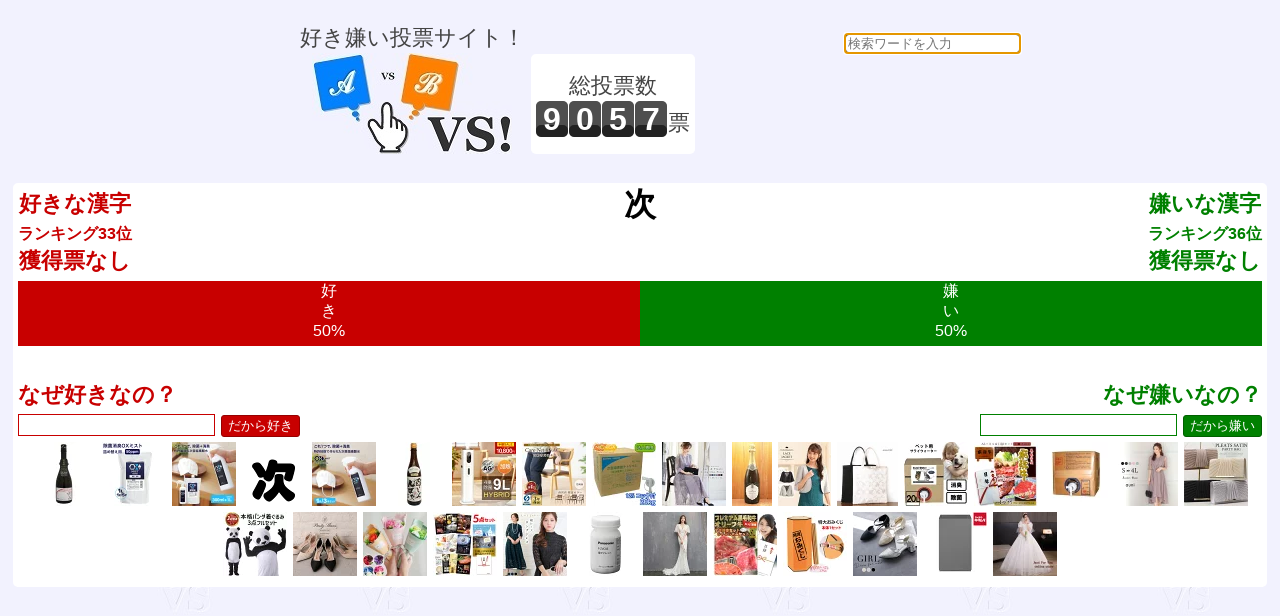

--- FILE ---
content_type: text/html; charset=UTF-8
request_url: https://vs.e-onlineservice.com/16709.html
body_size: 48819
content:


<!doctype html>
<html lang="ja">
<head>
<meta charset="utf-8" />
<meta http-equiv="content-type" content="text/html;charset=utf-8" />
<meta http-equiv="content-style-type" content="text/css;charset=utf-8" />
<meta http-equiv="content-script-type" content="text/javascript" />
<title>vs! 好き嫌い 次</title>
<meta name="description" content="好き嫌い投票サイト！" />
<meta name="keywords" content="vs,ブイエス,どっち,どちら,投票,選択,２択,選ぶ,ランキング,好き,嫌い,次" />
<meta name="robots" content="index,follow" />
<link rel="shortcut icon" href="/favicon.ico" />
<link href="/common.css" rel="stylesheet" type="text/css" />
<script type="text/javascript">
    function checkCommentSubmit(button) {
            if(button.form.elements["comment"].value == "") {
                alert("理由を教えてくれませんか？");
                button.form.elements["comment"].focus();
            } else {
                button.disabled=true;
                button.form.elements["rand_num"].value="1768783321";
                button.form.submit();
            }
    }
    function checkVSSubmit(button) {
            button.disabled=true;
            button.form.elements["rand_num"].value="1768783321";
            button.form.submit();
    }
</script>
<script data-ad-client="ca-pub-3974776018579904" async src="https://pagead2.googlesyndication.com/pagead/js/adsbygoogle.js"></script>
</head>
<body onLoad="document.searchform.content.focus()">
<div id="header_frame">
<ul>
<li style="display:inline-block;">
<p>好き嫌い投票サイト！</p>
<a href="/"><img src="/img/header.jpg" alt="vs! 好き嫌いヘッダイメージ" border="0"></a>
</li>
<li style="display:inline-block;"><div style="height:100px;display:table-cell;text-align:center;vertical-align:middle;background:white;border-radius:5px;padding:0 5px;"><p>総投票数</p>
<p>
<span id="total_counter">9</span><span id="total_counter">0</span><span id="total_counter">5</span><span id="total_counter">7</span><span>票</span></p>
</div></li>
<li style="display:inline-block;">
<div><form action="/search.php" id= "searchform" name="searchform" method="POST" style="float:right;text-align:right;">
<input type="text" name="content" style="border-radius:5px;" placeholder="検索ワードを入力" required>
</form>
</div><script async src="//pagead2.googlesyndication.com/pagead/js/adsbygoogle.js"></script>
<ins class="adsbygoogle"
     style="display:inline-block;width:320px;height:100px"
     data-ad-client="ca-pub-3974776018579904"
     data-ad-slot="3002890887"></ins>
<script>
(adsbygoogle = window.adsbygoogle || []).push({});
</script>
</li>
</ul>
</div>
<div id="main_frame">
<div id="centering_div">
<div id="likedislike_base">
<div style="float:left;margin:5px;font-weight:bold;color:rgb(200,0,0);">好きな漢字<br><span style="font-size:medium;">ランキング33位</span><br>獲得票なし</div>
<div style="float:right;margin:5px;font-weight:bold;color:rgb(0,128,0);">嫌いな漢字<br><span style="font-size:medium;">ランキング36位</span><br>獲得票なし</div>
<div style="color:black;font-size:xx-large;font-weight:bold;">次</div>
<ul style="clear:both;padding:0 5px;"><li style="height:65px;font-size:medium;line-height:130%;display:inline-block;overflow:hidden;color:white;background-color:rgb(200,0,0);width:50%;">好<br>き<br>50%</li><li style="height:65px;font-size:medium;line-height:130%;display:inline-block;overflow:hidden;color:white;background-color:rgb(0,128,0);width:50%;">嫌<br>い<br>50%</li></ul>
<div style="clear:both;padding:5px;">
<form action="/writebbs16709.html" method="POST" onsubmit="return false;" style="width:50%;float:left;text-align:left;font-weight:bold;color:rgb(200,0,0);">
なぜ好きなの？<br>
<input type="text" name="comment" style="color:rgb(200,0,0);border:solid 1px rgb(200,0,0);font-size:medium;">
<input type="hidden" name="likedislike" value="like"><input type="hidden" id="rand_num" name="rand_num" value="rand_num"><input type="hidden" id="parsonal_check" name="parsonal_check" value="af59553ec931937e2547fac75e396b7a"><input type="button" id="submitlikebutton" value="だから好き" onclick="return checkCommentSubmit(this)">
</form>
<form action="/writebbs16709.html" method="POST" onsubmit="return false;" style="width:50%;float:right;text-align:right;font-weight:bold;color:rgb(0,128,0);">
なぜ嫌いなの？<br>
<input type="text" name="comment" style="color:rgb(0,128,0);border:solid 1px rgb(0,128,0);font-size:medium;">
<input type="hidden" name="likedislike" value="dislike"><input type="hidden" id="rand_num" name="rand_num" value="rand_num"><input type="hidden" id="parsonal_check" name="parsonal_check" value="af59553ec931937e2547fac75e396b7a"><input type="button" id="submitdislikebutton" value="だから嫌い" onclick="return checkCommentSubmit(this)">
</form>
</div>
<div style="clear:both;padding:5px;">
<a href="https://hb.afl.rakuten.co.jp/hgc/g00rf3e2.hb5uz955.g00rf3e2.hb5v06ac/?pc=https%3A%2F%2Fitem.rakuten.co.jp%2Fmeishu-honpo%2F38130020%2F&m=http%3A%2F%2Fm.rakuten.co.jp%2Fmeishu-honpo%2Fi%2F10004260%2F&rafcid=wsc_i_is_1086869794204690428" target="_blank"><img src="https://thumbnail.image.rakuten.co.jp/@0_mall/meishu-honpo/cabinet/20/38130020_1.jpg?_ex=64x64" border=0 title="ALPHA1 風の森 次章への扉 菩提もと 生酒 720ml かぜのもり アルファ 油長酒造 1,650円"></a>
<a href="https://hb.afl.rakuten.co.jp/hgc/g00pzi02.hb5uz75b.g00pzi02.hb5v01b9/?pc=https%3A%2F%2Fitem.rakuten.co.jp%2Fotogino%2Fox-mist3%2F&m=http%3A%2F%2Fm.rakuten.co.jp%2Fotogino%2Fi%2F10046197%2F&rafcid=wsc_i_is_1086869794204690428" target="_blank"><img src="https://thumbnail.image.rakuten.co.jp/@0_mall/otogino/cabinet/drdr/ox-mist3-th600t.jpg?_ex=64x64" border=0 title="特許製法 次亜塩素酸水 OXミスト オックスミスト 1L 1袋 / 5袋セット 除菌消臭スプレー 日本製 次亜水 次亜塩素酸水溶液 除菌 消臭 除菌スプレー 除菌液 除菌グッズ 赤ちゃん ペット 靴 部屋 2,000円"></a>
<a href="https://hb.afl.rakuten.co.jp/hgc/g00pzi02.hb5uz75b.g00pzi02.hb5v01b9/?pc=https%3A%2F%2Fitem.rakuten.co.jp%2Fotogino%2Fox-mist3bt%2F&m=http%3A%2F%2Fm.rakuten.co.jp%2Fotogino%2Fi%2F10046268%2F&rafcid=wsc_i_is_1086869794204690428" target="_blank"><img src="https://thumbnail.image.rakuten.co.jp/@0_mall/otogino/cabinet/drdr/ox-mist3bt-th1000.jpg?_ex=64x64" border=0 title="特許製法 次亜塩素酸水 OXミスト オックスミスト 300mlと1Lセット 除菌消臭スプレー 日本製 次亜水 次亜塩素酸水溶液 除菌 消臭 除菌スプレー 除菌液 除菌グッズ 赤ちゃん ペット 靴 部屋 2,900円"></a>
<a href="https://hb.afl.rakuten.co.jp/hgc/g00q04o2.hb5uz40f.g00q04o2.hb5v09d3/?pc=https%3A%2F%2Fitem.rakuten.co.jp%2Fpiyopara%2F15393-cs-s%2F&m=http%3A%2F%2Fm.rakuten.co.jp%2Fpiyopara%2Fi%2F10068326%2F&rafcid=wsc_i_is_1086869794204690428" target="_blank"><img src="https://thumbnail.image.rakuten.co.jp/@0_mall/piyopara/cabinet/moji/15393.gif?_ex=64x64" border=0 title="切り文字　【次】サイズ：S(80×80mm)素材：カッティングシート 150円"></a>
<a href="https://hb.afl.rakuten.co.jp/hgc/g00pzi02.hb5uz75b.g00pzi02.hb5v01b9/?pc=https%3A%2F%2Fitem.rakuten.co.jp%2Fotogino%2Fox-mist%2F&m=http%3A%2F%2Fm.rakuten.co.jp%2Fotogino%2Fi%2F10045924%2F&rafcid=wsc_i_is_1086869794204690428" target="_blank"><img src="https://thumbnail.image.rakuten.co.jp/@0_mall/otogino/cabinet/drdr/ox-mist-th1000t.jpg?_ex=64x64" border=0 title="特許製法 次亜塩素酸水 OXミスト オックスミスト 300ml 1本 / 3本 除菌消臭スプレー日本製 次亜水 次亜塩素酸水溶液 除菌 消臭 除菌スプレー 除菌液 除菌グッズ 赤ちゃん ペット 靴 部屋 1,000円"></a>
<a href="https://hb.afl.rakuten.co.jp/hgc/g00qjbz2.hb5uzed3.g00qjbz2.hb5v0c4d/?pc=https%3A%2F%2Fitem.rakuten.co.jp%2Fono-sake%2Fkamosibito-jundai-omati720%2F&m=http%3A%2F%2Fm.rakuten.co.jp%2Fono-sake%2Fi%2F10002368%2F&rafcid=wsc_i_is_1086869794204690428" target="_blank"><img src="https://thumbnail.image.rakuten.co.jp/@0_mall/ono-sake/cabinet/00958694/08032612/imgrc0083280468.jpg?_ex=64x64" border=0 title="醸し人 九平次【かもしびとくへいじ】純米大吟醸 雄町 720ml【日本酒】 2,365円"></a>
<a href="https://hb.afl.rakuten.co.jp/hgc/g00uab62.hb5uz4cc.g00uab62.hb5v0b60/?pc=https%3A%2F%2Fitem.rakuten.co.jp%2Fhitidear%2F2309-6%2F&m=http%3A%2F%2Fm.rakuten.co.jp%2Fhitidear%2Fi%2F10000085%2F&rafcid=wsc_i_is_1086869794204690428" target="_blank"><img src="https://thumbnail.image.rakuten.co.jp/@0_mall/hitidear/cabinet/10065696/10914652/sp21z-10800.jpg?_ex=64x64" border=0 title="【クーポンで10800円】「楽天1位」【1年安心保証】HOMERS 加湿器 大容量 タワー型 9L ハイブリッド加湿器 4重除菌 マイナスイオン機能 UV除菌 ヒーター機能 高温除菌 6段階加湿量調節 自動湿度調節 タイマー付き アロマ/次亜塩素酸水対応 上部給水 360°回転噴霧 13,800円"></a>
<a href="https://hb.afl.rakuten.co.jp/hgc/g00tcim2.hb5uz3f9.g00tcim2.hb5v0863/?pc=https%3A%2F%2Fitem.rakuten.co.jp%2Fisunokoujyou%2Fcare-ac-101-in%2F&m=http%3A%2F%2Fm.rakuten.co.jp%2Fisunokoujyou%2Fi%2F10000088%2F&rafcid=wsc_i_is_1086869794204690428" target="_blank"><img src="https://thumbnail.image.rakuten.co.jp/@0_mall/isunokoujyou/cabinet/shohin/06423031/net01ac/care-net01ac-thumb-a.jpg?_ex=64x64" border=0 title="【3年保証/完成品】高齢者 疲れにくい 椅子 座面高41 介護椅子 立ちあがりやすい 肘付き椅子 スタッキング 合皮 ハーフアーム 肘掛椅子 食卓椅子 木製 チェアー イス いす 肘掛椅子 すぐ使える お年寄り椅子 次亜塩素酸対応 プレゼント 敬老の日 Care-Net01-AC 25,800円"></a>
<a href="https://hb.afl.rakuten.co.jp/hgc/g00qwoj2.hb5uze77.g00qwoj2.hb5v05a6/?pc=https%3A%2F%2Fitem.rakuten.co.jp%2Fauc-garlic%2Fenso12c-h%2F&m=http%3A%2F%2Fm.rakuten.co.jp%2Fauc-garlic%2Fi%2F10001636%2F&rafcid=wsc_i_is_1086869794204690428" target="_blank"><img src="https://thumbnail.image.rakuten.co.jp/@0_mall/auc-garlic/cabinet/01359840/enso-r12c-h.jpg?_ex=64x64" border=0 title="【法人専用】 塩素12％ 20kg＋コック付 【送料無料！(北海道・九州・沖縄・離島を除く)・同梱不可】 次亜塩素酸ナトリウム 食品添加物 低食塩次亜 液体 衛生管理 業務用の除菌 漂白剤 NICHIGA(ニチガ) TK7 3,130円"></a>
<a href="https://hb.afl.rakuten.co.jp/hgc/g00qpgq2.hb5uz614.g00qpgq2.hb5v057c/?pc=https%3A%2F%2Fitem.rakuten.co.jp%2Ffashionletter%2Fasa82010%2F&m=http%3A%2F%2Fm.rakuten.co.jp%2Ffashionletter%2Fi%2F10107453%2F&rafcid=wsc_i_is_1086869794204690428" target="_blank"><img src="https://thumbnail.image.rakuten.co.jp/@0_mall/fashionletter/cabinet/asa02/asa82010_001.jpg?_ex=64x64" border=0 title="結婚式 ワンピース パーティードレス 花柄 プリーツ チュール ロング 総レース 透け感 ウエストゴム 大きいサイズ 小さいサイズ 7分袖 袖あり オケージョン 1.5次会 春 夏 秋 冬 パーティドレス 二次会 謝恩会 レース 成人式 同窓会 体型カバー 入学式 卒業式 14,960円"></a>
<a href="https://hb.afl.rakuten.co.jp/hgc/g00pq602.hb5uzbf9.g00pq602.hb5v02e9/?pc=https%3A%2F%2Fitem.rakuten.co.jp%2Fwineuki%2F0106004000630%2F&m=http%3A%2F%2Fm.rakuten.co.jp%2Fwineuki%2Fi%2F10049934%2F&rafcid=wsc_i_is_1086869794204690428" target="_blank"><img src="https://thumbnail.image.rakuten.co.jp/@0_mall/wineuki/cabinet/tam01/tam028/106004000630_01.jpg?_ex=64x64" border=0 title="【6本以上ご購入で送料・代引無料】クレマン ド ロワール ブリュット (瓶内二次発酵) (シャンパン方式) グラシアン エ メイエ フランス ロワール AOCクレマン ド ロワール 辛口 正規 (クレマン ド ロワール)Cremant de Loire Brut Gratien & Meyer【eu_ff】 2,068円"></a>
<a href="https://hb.afl.rakuten.co.jp/hgc/g00r2gr2.hb5uz3c3.g00r2gr2.hb5v0162/?pc=https%3A%2F%2Fitem.rakuten.co.jp%2Fnissen-r%2Fzzy4315s0027%2F&m=http%3A%2F%2Fm.rakuten.co.jp%2Fnissen-r%2Fi%2F10882682%2F&rafcid=wsc_i_is_1086869794204690428" target="_blank"><img src="https://thumbnail.image.rakuten.co.jp/@0_mall/nissen-r/cabinet/item/zzy43/zzy4315s0000/zzy4315s0027_l_a001.jpg?_ex=64x64" border=0 title="結婚式 レディース 裏レース使い シャンタン ジャケット サイズ パーティー フォーマル シルバーグレー/黒 S/M/L/LL/3L フォーマル 二次会 披露宴 同窓会 卒業式 可愛い 大人 20代 30代 40代 体形カバー お呼ばれ 羽織り ニッセン nissen 7,990円"></a>
<a href="https://hb.afl.rakuten.co.jp/hgc/g00q6ej2.hb5uzb3b.g00q6ej2.hb5v0219/?pc=https%3A%2F%2Fitem.rakuten.co.jp%2Fanworld%2Fb1203%2F&m=http%3A%2F%2Fm.rakuten.co.jp%2Fanworld%2Fi%2F10002243%2F&rafcid=wsc_i_is_1086869794204690428" target="_blank"><img src="https://thumbnail.image.rakuten.co.jp/@0_mall/anworld/cabinet/03545295/03625693/imgrc0073807536.jpg?_ex=64x64" border=0 title="サブバッグ 結婚式 パーティーバッグ ブラックフォーマル レディース トートバッグ フォーマルバッグ 鞄 かばん お受験 受験 葬式 入学式 卒業式 冠婚葬祭 大きめ バッグ フォーマル A4 母の日 エコバッグ 大容量 プレゼント 弔事 レース 黒 パーティ 二次会 披露宴 お呼ばれ 1,990円"></a>
<a href="https://hb.afl.rakuten.co.jp/hgc/g00qewf2.hb5uzf44.g00qewf2.hb5v0fd6/?pc=https%3A%2F%2Fitem.rakuten.co.jp%2Fg-sarai%2F10000074-pet20%2F&m=http%3A%2F%2Fm.rakuten.co.jp%2Fg-sarai%2Fi%2F10000259%2F&rafcid=wsc_i_is_1086869794204690428" target="_blank"><img src="https://thumbnail.image.rakuten.co.jp/@0_mall/g-sarai/cabinet/08868285/imgrc0090633548.jpg?_ex=64x64" border=0 title="ペット用サライウォーター20L 次亜塩素酸水 除菌 消臭【7/24リアルタイムランキング1位】業務用 多頭飼い 複数飼い 大容量 家庭用 ペット臭 犬 猫 おしっこ うんち トイレ おもちゃ ゲージ 臭い ニオイ 次亜塩素酸 無害 塩素 消臭剤 除菌剤 スプレー 送料無料 7,920円"></a>
<a href="https://hb.afl.rakuten.co.jp/hgc/g00pmvq2.hb5uz20d.g00pmvq2.hb5v0d42/?pc=https%3A%2F%2Fitem.rakuten.co.jp%2Fnikunohiguchi%2F10000896%2F&m=http%3A%2F%2Fm.rakuten.co.jp%2Fnikunohiguchi%2Fi%2F10000896%2F&rafcid=wsc_i_is_1086869794204690428" target="_blank"><img src="https://thumbnail.image.rakuten.co.jp/@0_mall/nikunohiguchi/cabinet/00736377/06830376/imgrc0106223457.jpg?_ex=64x64" border=0 title="A3サイズパネル付 目録ギフト 飛騨牛 8,500円 送料無料ゴルフ コンペ 結婚式 二次会 歓送迎会 抽選 景品 幹事 主催 ギフト 肉 ステーキ 焼肉 しゃぶしゃぶ すき焼き - ひぐちのギフト AG 8,500円"></a>
<a href="https://hb.afl.rakuten.co.jp/hgc/g00thbf2.hb5uz1a5.g00thbf2.hb5v0975/?pc=https%3A%2F%2Fitem.rakuten.co.jp%2Fminiroku%2Fo0645%2F&m=http%3A%2F%2Fm.rakuten.co.jp%2Fminiroku%2Fi%2F10001048%2F&rafcid=wsc_i_is_1086869794204690428" target="_blank"><img src="https://thumbnail.image.rakuten.co.jp/@0_mall/miniroku/cabinet/07200134/o0645.jpg?_ex=64x64" border=0 title="ステリ・PRO 20L 弱酸性 次亜塩素酸水 200ppm ステリ プロ 安心 除菌 消臭 イシイ 7,220円"></a>
<a href="https://hb.afl.rakuten.co.jp/hgc/g00svdr2.hb5uze2a.g00svdr2.hb5v0011/?pc=https%3A%2F%2Fitem.rakuten.co.jp%2Fdress-belle%2F319104%2F&m=http%3A%2F%2Fm.rakuten.co.jp%2Fdress-belle%2Fi%2F10001031%2F&rafcid=wsc_i_is_1086869794204690428" target="_blank"><img src="https://thumbnail.image.rakuten.co.jp/@0_mall/dress-belle/cabinet/dress001/319104-01b.jpg?_ex=64x64" border=0 title="【10%OFFクーポン 18日24時まで】 結婚式 ドレス パーティードレス オケージョンドレス ワンピース レディース 秋 オケージョン マタニティ パーティドレス お呼ばれ 袖あり 二次会 ウエストゴム 大きいサイズ 319104 試着チケット対象 14,080円"></a>
<a href="https://hb.afl.rakuten.co.jp/hgc/g00qoz72.hb5uz6f5.g00qoz72.hb5v05e8/?pc=https%3A%2F%2Fitem.rakuten.co.jp%2Fdressshopko%2F426442374%2F&m=http%3A%2F%2Fm.rakuten.co.jp%2Fdressshopko%2Fi%2F10002478%2F&rafcid=wsc_i_is_1086869794204690428" target="_blank"><img src="https://thumbnail.image.rakuten.co.jp/@0_mall/dressshopko/cabinet/img08/20200131-1.jpg?_ex=64x64" border=0 title="パーティーバッグ 大きめ 結婚式 黒 クラッチ 結婚式 バッグ レディース 2way ベージュ プリーツサテン クラッチバッグ ロングチェーン付 パーティ 謝恩会 バック クラッチバック 2次会 冠婚葬祭 入学式 卒業式 卒園式 入園式 お呼ばれ 披露宴 母親 60代 ブランド 春 和装 2,948円"></a>
<a href="https://hb.afl.rakuten.co.jp/hgc/g00s6jz2.hb5uzd09.g00s6jz2.hb5v0a05/?pc=https%3A%2F%2Fitem.rakuten.co.jp%2Fkosupure55%2Fd447-115-panda%2F&m=http%3A%2F%2Fm.rakuten.co.jp%2Fkosupure55%2Fi%2F10001541%2F&rafcid=wsc_i_is_1086869794204690428" target="_blank"><img src="https://thumbnail.image.rakuten.co.jp/@0_mall/kosupure55/cabinet/sp08/d447.jpg?_ex=64x64" border=0 title="【超本格】パンダ 着ぐるみ 被り物 コスプレ リアル 面白い きぐるみ 衣装 おもしろ ぱんだ 仮装 メンズ レディース ユニセックス 大人 男性 女性 忘年会 余興 二次会 新年会 ハロウィン パーティー イベント 本物 【全国送料無料・最強配送即納】 15,980円"></a>
<a href="https://hb.afl.rakuten.co.jp/hgc/g00syt32.hb5uz10f.g00syt32.hb5v0edb/?pc=https%3A%2F%2Fitem.rakuten.co.jp%2Ffnsfashion%2F400010%2F&m=http%3A%2F%2Fm.rakuten.co.jp%2Ffnsfashion%2Fi%2F10001860%2F&rafcid=wsc_i_is_1086869794204690428" target="_blank"><img src="https://thumbnail.image.rakuten.co.jp/@0_mall/fnsfashion/cabinet/400000/400010-b01.jpg?_ex=64x64" border=0 title="epic day エピックデイ ストラップヒールパンプス パンプス レディースファッション パーティーシューズ フォーマル 靴 ポインテッド形 レース ラメ ストラップ付 ビジュー 結婚式 結婚式バッグ 卒業式 卒園式 入学式 入園式 二次会 お呼ばれ 他と被らない 送料無料 8,800円"></a>
<a href="https://hb.afl.rakuten.co.jp/hgc/g00qa9z2.hb5uzfce.g00qa9z2.hb5v0bd6/?pc=https%3A%2F%2Fitem.rakuten.co.jp%2Fbellevie-shop%2Fspf019%2F&m=http%3A%2F%2Fm.rakuten.co.jp%2Fbellevie-shop%2Fi%2F10002364%2F&rafcid=wsc_i_is_1086869794204690428" target="_blank"><img src="https://thumbnail.image.rakuten.co.jp/@0_mall/bellevie-shop/cabinet/spf_image/500spf019_2511.jpg?_ex=64x64" border=0 title="【卒業式 ギフト 花束】ソープフラワー フェアリーブーケ 選べる7カラー 卒園式 結婚祝い 誕生日 二次会 発表会 送別会 謝恩会 お祝い バラ 花 おしゃれ プレゼント ギフト ミニブーケ 花束 せっけんの香り フォトジェニック インスタ映え インテリア 520円"></a>
<a href="https://hb.afl.rakuten.co.jp/hgc/g00rqjb2.hb5uz76d.g00rqjb2.hb5v0620/?pc=https%3A%2F%2Fitem.rakuten.co.jp%2Fmokuroku%2F10005329%2F&m=http%3A%2F%2Fm.rakuten.co.jp%2Fmokuroku%2Fi%2F10005329%2F&rafcid=wsc_i_is_1086869794204690428" target="_blank"><img src="https://thumbnail.image.rakuten.co.jp/@0_mall/mokuroku/cabinet/mokuroku/too/tooer5.jpg?_ex=64x64" border=0 title="【ポイント10倍★要エントリー】【有効期限無】忘年会 景品 ディズニー or 日帰り温泉ペア 選べるペアチケット 選べる豪華グルメ 景品5点セット 選べる景品 セット A3パネル 結婚式 二次会 ビンゴ ゴルフ コンペ【QR申込】 54,999円"></a>
<a href="https://hb.afl.rakuten.co.jp/hgc/g00s57e2.hb5uz41d.g00s57e2.hb5v0e8d/?pc=https%3A%2F%2Fitem.rakuten.co.jp%2Fdengding%2Fpr49%2F&m=http%3A%2F%2Fm.rakuten.co.jp%2Fdengding%2Fi%2F10269323%2F&rafcid=wsc_i_is_1086869794204690428" target="_blank"><img src="https://thumbnail.image.rakuten.co.jp/@0_mall/dengding/cabinet/shin15/pr49.jpg?_ex=64x64" border=0 title="黒ロングワンピース パーティードレス マキシワンピ レディース 七分袖 結婚式 二次会 ドレス パーティー ネイビー ワンピース ラウンドネック ハイウエスト リーフ柄 レース 刺繍 大きい サイズ ロング丈 20代 30代 40代 秋 冬 お呼ばれ 他と被らない 3,290円"></a>
<a href="https://hb.afl.rakuten.co.jp/hgc/g00pksh2.hb5uz87a.g00pksh2.hb5v09ae/?pc=https%3A%2F%2Fitem.rakuten.co.jp%2Febest%2F4549077968784%2F&m=http%3A%2F%2Fm.rakuten.co.jp%2Febest%2Fi%2F12583927%2F&rafcid=wsc_i_is_1086869794204690428" target="_blank"><img src="https://thumbnail.image.rakuten.co.jp/@0_mall/ebest/cabinet/262/4549077968784.jpg?_ex=64x64" border=0 title="パナソニック Panasonic F-ZVC03 次亜塩素酸 空間除菌脱臭機 ジアイーノ用 塩タブレット FZVC03 3,318円"></a>
<a href="https://hb.afl.rakuten.co.jp/hgc/g00t9ck2.hb5uz36b.g00t9ck2.hb5v0eaa/?pc=https%3A%2F%2Fitem.rakuten.co.jp%2Fbittesweet%2Fwd22f%2F&m=http%3A%2F%2Fm.rakuten.co.jp%2Fbittesweet%2Fi%2F10000182%2F&rafcid=wsc_i_is_1086869794204690428" target="_blank"><img src="https://thumbnail.image.rakuten.co.jp/@0_mall/bittesweet/cabinet/wd/wd22fa.jpg?_ex=64x64" border=0 title="ウエディングドレス マーメイド Wedding Dress ウエディングドレス 袖あり ウエディング ウェディング 結婚式 マーメード マーメイドドレス 花嫁ドレス 二次会ウエディングドレス 二次会ドレス XS−XL【オーダーメイド可能】wd22f 14,800円"></a>
<a href="https://hb.afl.rakuten.co.jp/hgc/g00r2id2.hb5uzaa0.g00r2id2.hb5v09e4/?pc=https%3A%2F%2Fitem.rakuten.co.jp%2Fsyabumaru%2Fp7000%2F&m=http%3A%2F%2Fm.rakuten.co.jp%2Fsyabumaru%2Fi%2F10003983%2F&rafcid=wsc_i_is_1086869794204690428" target="_blank"><img src="https://thumbnail.image.rakuten.co.jp/@0_mall/syabumaru/cabinet/shohin01/etc/etc7/p7000_02.jpg?_ex=64x64" border=0 title="景品 目録 特選 黒毛和牛 目録 7000円ポッキリ A4 パネル 目録付 オリーブ牛 すき焼き＆しゃぶしゃぶが選べる！ 2次会 景品 お肉 ゴルフコンペ 賞品 歓迎会 送別会 イベント用品 忘年会 新年会 誕生会 二次会 送料無料 あす楽 7,000円"></a>
<a href="https://hb.afl.rakuten.co.jp/hgc/g00r4fp2.hb5uz019.g00r4fp2.hb5v0774/?pc=https%3A%2F%2Fitem.rakuten.co.jp%2Fotoriyosestadium%2F507864%2F&m=http%3A%2F%2Fm.rakuten.co.jp%2Fotoriyosestadium%2Fi%2F10006257%2F&rafcid=wsc_i_is_1086869794204690428" target="_blank"><img src="https://thumbnail.image.rakuten.co.jp/@0_mall/otoriyosestadium/cabinet/other/epios/507859_thum.jpg?_ex=64x64" border=0 title="インパクト大！ * 特大おみくじ 本体 1セット （6435-80） * おみくじ 開運 イベントツール ゲームセット 巨大 大きい ビッグサイズ インパクト大 ダンボール製 ダンボールおもちゃ 子供イベント お祭り 縁日 集客 新年会 二次会ゲーム 11,776円"></a>
<a href="https://hb.afl.rakuten.co.jp/hgc/g00py9m2.hb5uz652.g00py9m2.hb5v0098/?pc=https%3A%2F%2Fitem.rakuten.co.jp%2Fgirl-k%2Fce19-2220%2F&m=http%3A%2F%2Fm.rakuten.co.jp%2Fgirl-k%2Fi%2F10015333%2F&rafcid=wsc_i_is_1086869794204690428" target="_blank"><img src="https://thumbnail.image.rakuten.co.jp/@0_mall/girl-k/cabinet/item_image/shoes/ce19-2220_thumbnail.jpg?_ex=64x64" border=0 title="【1000円OFF】パンプス ローヒール ストラップ ポインテッドトゥ レース 痛くない 結婚式 黒 大きいサイズ フォーマル シューズ レディース 靴 パーティー パーティーシューズ 柔らかい 歩きやすい オフィス 卒園式 入園式 卒業式 入学式 二次会 8,690円"></a>
<a href="https://hb.afl.rakuten.co.jp/hgc/g00q3om2.hb5uz2bf.g00q3om2.hb5v079b/?pc=https%3A%2F%2Fitem.rakuten.co.jp%2Femedama%2F4549980860267%2F&m=http%3A%2F%2Fm.rakuten.co.jp%2Femedama%2Fi%2F11024598%2F&rafcid=wsc_i_is_1086869794204690428" target="_blank"><img src="https://thumbnail.image.rakuten.co.jp/@0_mall/emedama/cabinet/0267/4549980860267_1.jpg?_ex=64x64" border=0 title="パナソニック 次亜塩素酸 空間除菌脱臭機 ジアイーノ F-ML4000B-H ダークグレー 《納期約3－4週間》 76,929円"></a>
<a href="https://hb.afl.rakuten.co.jp/hgc/g00t82o2.hb5uz005.g00t82o2.hb5v0661/?pc=https%3A%2F%2Fitem.rakuten.co.jp%2Fjust-for-you001%2Frge-679%2F&m=http%3A%2F%2Fm.rakuten.co.jp%2Fjust-for-you001%2Fi%2F10002413%2F&rafcid=wsc_i_is_1086869794204690428" target="_blank"><img src="https://thumbnail.image.rakuten.co.jp/@0_mall/just-for-you001/cabinet/06309171/rge-679.jpg?_ex=64x64" border=0 title="大好評★送料無料 二次会ドレス ウェディングドレス ロング丈 格安 ウエディングドレス 大きいサイズ 白 ドレス 花嫁 二次会 結婚式 白ワンピース フォーマルドレス 編み上げタイプ ホワイト オシャレ S/M/L/XL 激安 セール 7,700円"></a>
</div>
</div>
<script async src="//pagead2.googlesyndication.com/pagead/js/adsbygoogle.js"></script>
<!-- レスポンシブ基本 -->
<ins class="adsbygoogle"
     style="display:block"
     data-ad-client="ca-pub-3974776018579904"
     data-ad-slot="2479845374"
     data-ad-format="auto"
     data-full-width-responsive="true"></ins>
<script>
(adsbygoogle = window.adsbygoogle || []).push({});
</script>
<div id="centering_div">
<p style="color:black;">好き嫌い決勝</p>
</div>
<div id="centering_div">
<div id="likedislike_base" style="width:49%;float:left;">
<p style="color:rgb(200,0,0);font-weight:bold;">好きな漢字は どっち？</p>
<p style="clear:both;font-size:large;">1位 vs 2位</p>
<form action="/countup17408.html" method="post">
<input type="hidden" name="likedislike" value="like">
<input type="hidden" id="rand_num" name="rand_num" value="rand_num">
<input type="hidden" id="parsonal_check" name="parsonal_check" value="9c82ca227b25f4a065bd6a76b101c2cc">
<input type="button" id="selectbuttona" title="絆が好き！" value="絆" onclick="return checkVSSubmit(this)">
</form>
<form action="/countup17330.html" method="post">
<input type="hidden" name="likedislike" value="like">
<input type="hidden" id="rand_num" name="rand_num" value="rand_num">
<input type="hidden" id="parsonal_check" name="parsonal_check" value="8bf2c6c9501ef9e56a11cb3002d20088">
<input type="button" id="selectbuttonb" title="善が好き！" value="善" onclick="return checkVSSubmit(this)">
</form>
<br><p style="font-size:small;font-weight:bold;">VS</p><a href="/like41.html" id="linkbutton" title="どっちでもない">？</a>
<p style="clear:both;font-size:small;color:rgb(200,0,0);">好きな漢字を お選びください。</p>
</div>
<div id="likedislike_base" style="width:49%;float:right;">
<p style="color:rgb(0,128,0);font-weight:bold;">嫌いな漢字は どっち？</p>
<p style="clear:both;font-size:large;">1位 vs 2位</p>
<form action="/countup17108.html" method="post">
<input type="hidden" name="likedislike" value="dislike">
<input type="hidden" id="rand_num" name="rand_num" value="rand_num">
<input type="hidden" id="parsonal_check" name="parsonal_check" value="446526d017f91b6ea890e9f9d4a8cb54">
<input type="button" id="selectbuttona" title="災が嫌い！" value="災" onclick="return checkVSSubmit(this)">
</form>
<form action="/countup16684.html" method="post">
<input type="hidden" name="likedislike" value="dislike">
<input type="hidden" id="rand_num" name="rand_num" value="rand_num">
<input type="hidden" id="parsonal_check" name="parsonal_check" value="a01f619af9f7cccc5228c5ad863c7cf8">
<input type="button" id="selectbuttonb" title="苦が嫌い！" value="苦" onclick="return checkVSSubmit(this)">
</form>
<br><p style="font-size:small;font-weight:bold;">VS</p><a href="/dislike41.html" id="linkbutton" title="どっちでもない">？</a>
<p style="clear:both;font-size:small;color:rgb(0,128,0);">嫌いな漢字を お選びください。</p>
</div>
</div>
<div id="centering_div">
<p style="color:black;">好き嫌い準決勝</p>
</div>
<div id="centering_div">
<div id="likedislike_base" style="width:49%;float:left;">
<p style="color:rgb(200,0,0);font-weight:bold;">好きな漢字は どっち？</p>
<p style="clear:both;font-size:large;">3位 vs 4位</p>
<form action="/countup16565.html" method="post">
<input type="hidden" name="likedislike" value="like">
<input type="hidden" id="rand_num" name="rand_num" value="rand_num">
<input type="hidden" id="parsonal_check" name="parsonal_check" value="cd21c5eb07ea50734648833652394662">
<input type="button" id="selectbuttona" title="心が好き！" value="心" onclick="return checkVSSubmit(this)">
</form>
<form action="/countup16417.html" method="post">
<input type="hidden" name="likedislike" value="like">
<input type="hidden" id="rand_num" name="rand_num" value="rand_num">
<input type="hidden" id="parsonal_check" name="parsonal_check" value="169ef23fbfbf8dbac4f48889a6902135">
<input type="button" id="selectbuttonb" title="金が好き！" value="金" onclick="return checkVSSubmit(this)">
</form>
<br><p style="font-size:small;font-weight:bold;">VS</p><a href="/like41.html" id="linkbutton" title="どっちでもない">？</a>
<p style="clear:both;font-size:small;color:rgb(200,0,0);">好きな漢字を お選びください。</p>
</div>
<div id="likedislike_base" style="width:49%;float:right;">
<p style="color:rgb(0,128,0);font-weight:bold;">嫌いな漢字は どっち？</p>
<p style="clear:both;font-size:large;">3位 vs 4位</p>
<form action="/countup16805.html" method="post">
<input type="hidden" name="likedislike" value="dislike">
<input type="hidden" id="rand_num" name="rand_num" value="rand_num">
<input type="hidden" id="parsonal_check" name="parsonal_check" value="14a3f7c84308738b8f060ad1c93f7085">
<input type="button" id="selectbuttona" title="病が嫌い！" value="病" onclick="return checkVSSubmit(this)">
</form>
<form action="/countup16461.html" method="post">
<input type="hidden" name="likedislike" value="dislike">
<input type="hidden" id="rand_num" name="rand_num" value="rand_num">
<input type="hidden" id="parsonal_check" name="parsonal_check" value="179fe73137e92dbcd90c9ba413e23843">
<input type="button" id="selectbuttonb" title="虫が嫌い！" value="虫" onclick="return checkVSSubmit(this)">
</form>
<br><p style="font-size:small;font-weight:bold;">VS</p><a href="/dislike41.html" id="linkbutton" title="どっちでもない">？</a>
<p style="clear:both;font-size:small;color:rgb(0,128,0);">嫌いな漢字を お選びください。</p>
</div>
</div>
<div id="centering_div">
<p style="color:black;">好き嫌い準々決勝</p>
</div>
<div id="centering_div">
<div id="likedislike_base" style="width:49%;float:left;">
<p style="color:rgb(200,0,0);font-weight:bold;">好きな漢字は どっち？</p>
<p style="clear:both;font-size:large;">5位 vs 6位</p>
<form action="/countup17252.html" method="post">
<input type="hidden" name="likedislike" value="like">
<input type="hidden" id="rand_num" name="rand_num" value="rand_num">
<input type="hidden" id="parsonal_check" name="parsonal_check" value="6a95c6df05fcfe5729c75f2a5f1cbd6c">
<input type="button" id="selectbuttona" title="胸が好き！" value="胸" onclick="return checkVSSubmit(this)">
</form>
<form action="/countup16841.html" method="post">
<input type="hidden" name="likedislike" value="like">
<input type="hidden" id="rand_num" name="rand_num" value="rand_num">
<input type="hidden" id="parsonal_check" name="parsonal_check" value="a10a7b9539fd801596315fe0885f0186">
<input type="button" id="selectbuttonb" title="和が好き！" value="和" onclick="return checkVSSubmit(this)">
</form>
<br><p style="font-size:small;font-weight:bold;">VS</p><a href="/like41.html" id="linkbutton" title="どっちでもない">？</a>
<p style="clear:both;font-size:small;color:rgb(200,0,0);">好きな漢字を お選びください。</p>
</div>
<div id="likedislike_base" style="width:49%;float:right;">
<p style="color:rgb(0,128,0);font-weight:bold;">嫌いな漢字は どっち？</p>
<p style="clear:both;font-size:large;">5位 vs 6位</p>
<form action="/countup16702.html" method="post">
<input type="hidden" name="likedislike" value="dislike">
<input type="hidden" id="rand_num" name="rand_num" value="rand_num">
<input type="hidden" id="parsonal_check" name="parsonal_check" value="cbc0b284c70854b1d8d4c32684cb792f">
<input type="button" id="selectbuttona" title="仕が嫌い！" value="仕" onclick="return checkVSSubmit(this)">
</form>
<form action="/countup16689.html" method="post">
<input type="hidden" name="likedislike" value="dislike">
<input type="hidden" id="rand_num" name="rand_num" value="rand_num">
<input type="hidden" id="parsonal_check" name="parsonal_check" value="7e6d8daa60fd828bf35cd1a6eb740b9b">
<input type="button" id="selectbuttonb" title="血が嫌い！" value="血" onclick="return checkVSSubmit(this)">
</form>
<br><p style="font-size:small;font-weight:bold;">VS</p><a href="/dislike41.html" id="linkbutton" title="どっちでもない">？</a>
<p style="clear:both;font-size:small;color:rgb(0,128,0);">嫌いな漢字を お選びください。</p>
</div>
</div>
<div id="centering_div">
<p style="color:black;">好き嫌い7位決定戦</p>
</div>
<div id="centering_div">
<div id="likedislike_base" style="width:49%;float:left;">
<p style="color:rgb(200,0,0);font-weight:bold;">好きな漢字は どっち？</p>
<p style="clear:both;font-size:large;">7位 vs 8位</p>
<form action="/countup16898.html" method="post">
<input type="hidden" name="likedislike" value="like">
<input type="hidden" id="rand_num" name="rand_num" value="rand_num">
<input type="hidden" id="parsonal_check" name="parsonal_check" value="53443e37caa3853f6df1ddffe768e91b">
<input type="button" id="selectbuttona" title="結が好き！" value="結" onclick="return checkVSSubmit(this)">
</form>
<form action="/countup16647.html" method="post">
<input type="hidden" name="likedislike" value="like">
<input type="hidden" id="rand_num" name="rand_num" value="rand_num">
<input type="hidden" id="parsonal_check" name="parsonal_check" value="a4460b13ad81e625c79495bb8113b330">
<input type="button" id="selectbuttonb" title="意が好き！" value="意" onclick="return checkVSSubmit(this)">
</form>
<br><p style="font-size:small;font-weight:bold;">VS</p><a href="/like41.html" id="linkbutton" title="どっちでもない">？</a>
<p style="clear:both;font-size:small;color:rgb(200,0,0);">好きな漢字を お選びください。</p>
</div>
<div id="likedislike_base" style="width:49%;float:right;">
<p style="color:rgb(0,128,0);font-weight:bold;">嫌いな漢字は どっち？</p>
<p style="clear:both;font-size:large;">7位 vs 8位</p>
<form action="/countup16462.html" method="post">
<input type="hidden" name="likedislike" value="dislike">
<input type="hidden" id="rand_num" name="rand_num" value="rand_num">
<input type="hidden" id="parsonal_check" name="parsonal_check" value="5a30c9e59296e42e67daf4c5477e275d">
<input type="button" id="selectbuttona" title="町が嫌い！" value="町" onclick="return checkVSSubmit(this)">
</form>
<form action="/countup17097.html" method="post">
<input type="hidden" name="likedislike" value="dislike">
<input type="hidden" id="rand_num" name="rand_num" value="rand_num">
<input type="hidden" id="parsonal_check" name="parsonal_check" value="75d6b4b769250d61a49c5fb006976fba">
<input type="button" id="selectbuttonb" title="護が嫌い！" value="護" onclick="return checkVSSubmit(this)">
</form>
<br><p style="font-size:small;font-weight:bold;">VS</p><a href="/dislike41.html" id="linkbutton" title="どっちでもない">？</a>
<p style="clear:both;font-size:small;color:rgb(0,128,0);">嫌いな漢字を お選びください。</p>
</div>
</div>
<div id="centering_div">
<p style="color:black;">好き嫌いTOP10圏内確定戦</p>
</div>
<div id="centering_div">
<div id="likedislike_base" style="width:49%;float:left;">
<p style="color:rgb(200,0,0);font-weight:bold;">好きな漢字は どっち？</p>
<p style="clear:both;font-size:large;">9位 vs 10位</p>
<form action="/countup16896.html" method="post">
<input type="hidden" name="likedislike" value="like">
<input type="hidden" id="rand_num" name="rand_num" value="rand_num">
<input type="hidden" id="parsonal_check" name="parsonal_check" value="a94049e15758e97ca63c898db7ffbd33">
<input type="button" id="selectbuttona" title="芸が好き！" value="芸" onclick="return checkVSSubmit(this)">
</form>
<form action="/countup16462.html" method="post">
<input type="hidden" name="likedislike" value="like">
<input type="hidden" id="rand_num" name="rand_num" value="rand_num">
<input type="hidden" id="parsonal_check" name="parsonal_check" value="5a30c9e59296e42e67daf4c5477e275d">
<input type="button" id="selectbuttonb" title="町が好き！" value="町" onclick="return checkVSSubmit(this)">
</form>
<br><p style="font-size:small;font-weight:bold;">VS</p><a href="/like41.html" id="linkbutton" title="どっちでもない">？</a>
<p style="clear:both;font-size:small;color:rgb(200,0,0);">好きな漢字を お選びください。</p>
</div>
<div id="likedislike_base" style="width:49%;float:right;">
<p style="color:rgb(0,128,0);font-weight:bold;">嫌いな漢字は どっち？</p>
<p style="clear:both;font-size:large;">9位 vs 10位</p>
<form action="/countup17339.html" method="post">
<input type="hidden" name="likedislike" value="dislike">
<input type="hidden" id="rand_num" name="rand_num" value="rand_num">
<input type="hidden" id="parsonal_check" name="parsonal_check" value="9b31eaf907893965ae40d3a153a42e92">
<input type="button" id="selectbuttona" title="存が嫌い！" value="存" onclick="return checkVSSubmit(this)">
</form>
<form action="/countup16443.html" method="post">
<input type="hidden" name="likedislike" value="dislike">
<input type="hidden" id="rand_num" name="rand_num" value="rand_num">
<input type="hidden" id="parsonal_check" name="parsonal_check" value="2e76f35096819eeff9de49e95333845b">
<input type="button" id="selectbuttonb" title="水が嫌い！" value="水" onclick="return checkVSSubmit(this)">
</form>
<br><p style="font-size:small;font-weight:bold;">VS</p><a href="/dislike41.html" id="linkbutton" title="どっちでもない">？</a>
<p style="clear:both;font-size:small;color:rgb(0,128,0);">嫌いな漢字を お選びください。</p>
</div>
</div>
<div id="centering_div" style="margin:20px 0;">
<p style="color:black;">全漢字の好き嫌い一覧</p>
<div id="likedislike_base" style="width:49%;float:left;">
<a href="/like41.html" style="text-decoration:none;"><p style="margin:20px 5px 5px 5px;" id="likebutton">
好きな漢字<br>ランキング</p></a>
</div>
<div id="likedislike_base" style="width:49%;float:right;">
<a href="/dislike41.html" style="text-decoration:none;"><p style="margin:20px 5px 5px 5px;" id="dislikebutton">
嫌いな漢字<br>ランキング</p></a>
</div>
</div>
<div id="centering_div">
<p style="color:black;">漢字の無作為ピックアップ</p>
</div>
<div id="centering_div">
<div id="likedislike_base" style="width:49%;float:left;">
<p style="color:rgb(200,0,0);font-weight:bold;">好きな漢字は どっち？</p>
<p style="clear:both;font-size:small;">投票すると漢字ランキングが閲覧できます！</p>
<form action="/countup17124.html" method="post">
<input type="hidden" name="likedislike" value="like">
<input type="hidden" id="rand_num" name="rand_num" value="rand_num">
<input type="hidden" id="parsonal_check" name="parsonal_check" value="1b08fe8b5f23752c38a2174453285605">
<input type="button" id="selectbuttona" title="示が好き！" value="示" onclick="return checkVSSubmit(this)">
</form>
<form action="/countup17294.html" method="post">
<input type="hidden" name="likedislike" value="like">
<input type="hidden" id="rand_num" name="rand_num" value="rand_num">
<input type="hidden" id="parsonal_check" name="parsonal_check" value="df4075569508cf5b69d0e716d519eb3f">
<input type="button" id="selectbuttonb" title="射が好き！" value="射" onclick="return checkVSSubmit(this)">
</form>
<br><p style="font-size:small;font-weight:bold;">VS</p><a href="/like41.html" id="linkbutton" title="どっちでもない">？</a>
<p style="clear:both;font-size:small;color:rgb(200,0,0);">好きな漢字を お選びください。</p>
<p style="clear:both;font-size:small;color:rgb(200,0,0);">現在 44回の投票があります！</p>
</div>
<div id="likedislike_base" style="width:49%;float:right;">
<p style="color:rgb(0,128,0);font-weight:bold;">嫌いな漢字は どっち？</p>
<p style="clear:both;font-size:small;">投票すると漢字ランキングが閲覧できます！</p>
<form action="/countup17312.html" method="post">
<input type="hidden" name="likedislike" value="dislike">
<input type="hidden" id="rand_num" name="rand_num" value="rand_num">
<input type="hidden" id="parsonal_check" name="parsonal_check" value="acfa44bf439443421a61c96cd63a1f25">
<input type="button" id="selectbuttona" title="将が嫌い！" value="将" onclick="return checkVSSubmit(this)">
</form>
<form action="/countup17016.html" method="post">
<input type="hidden" name="likedislike" value="dislike">
<input type="hidden" id="rand_num" name="rand_num" value="rand_num">
<input type="hidden" id="parsonal_check" name="parsonal_check" value="ce2337c8f667b3153e870a445442a6e2">
<input type="button" id="selectbuttonb" title="末が嫌い！" value="末" onclick="return checkVSSubmit(this)">
</form>
<br><p style="font-size:small;font-weight:bold;">VS</p><a href="/dislike41.html" id="linkbutton" title="どっちでもない">？</a>
<p style="clear:both;font-size:small;color:rgb(0,128,0);">嫌いな漢字を お選びください。</p>
<p style="clear:both;font-size:small;color:rgb(0,128,0);">現在 41回の投票があります！</p>
</div>
</div>
<div id="centering_div">
<p style="color:black;">他の好き嫌いカテゴリー</p>
<ul style="margin:0;">
<a href="/?category=1"><li id="linkbutton" style="display:inline-block;margin:0 0 4px 0;">血液型</li></a>
<a href="/?category=2"><li id="linkbutton" style="display:inline-block;margin:0 0 4px 0;">星座</li></a>
<a href="/?category=3"><li id="linkbutton" style="display:inline-block;margin:0 0 4px 0;">季節</li></a>
<a href="/?category=53"><li id="linkbutton" style="display:inline-block;margin:0 0 4px 0;">曜日</li></a>
<a href="/?category=6"><li id="linkbutton" style="display:inline-block;margin:0 0 4px 0;">天気</li></a>
<a href="/?category=7"><li id="linkbutton" style="display:inline-block;margin:0 0 4px 0;">映画監督</li></a>
<a href="/?category=10"><li id="linkbutton" style="display:inline-block;margin:0 0 4px 0;">野菜</li></a>
<a href="/?category=11"><li id="linkbutton" style="display:inline-block;margin:0 0 4px 0;">教科</li></a>
<a href="/?category=12"><li id="linkbutton" style="display:inline-block;margin:0 0 4px 0;">犬</li></a>
<a href="/?category=13"><li id="linkbutton" style="display:inline-block;margin:0 0 4px 0;">猫</li></a>
<a href="/?category=14"><li id="linkbutton" style="display:inline-block;margin:0 0 4px 0;">ペット</li></a>
<a href="/?category=15"><li id="linkbutton" style="display:inline-block;margin:0 0 4px 0;">花</li></a>
<a href="/?category=16"><li id="linkbutton" style="display:inline-block;margin:0 0 4px 0;">恐竜</li></a>
<a href="/?category=17"><li id="linkbutton" style="display:inline-block;margin:0 0 4px 0;">国宝建造物</li></a>
<a href="/?category=18"><li id="linkbutton" style="display:inline-block;margin:0 0 4px 0;">特別名勝</li></a>
<a href="/?category=19"><li id="linkbutton" style="display:inline-block;margin:0 0 4px 0;">城</li></a>
<a href="/?category=20"><li id="linkbutton" style="display:inline-block;margin:0 0 4px 0;">漫才師</li></a>
<a href="/?category=22"><li id="linkbutton" style="display:inline-block;margin:0 0 4px 0;">邦画</li></a>
<a href="/?category=23"><li id="linkbutton" style="display:inline-block;margin:0 0 4px 0;">アニメ映画</li></a>
<a href="/?category=24"><li id="linkbutton" style="display:inline-block;margin:0 0 4px 0;">クリスマスソング</li></a>
<a href="/?category=25"><li id="linkbutton" style="display:inline-block;margin:0 0 4px 0;">スポーツ</li></a>
<a href="/?category=26"><li id="linkbutton" style="display:inline-block;margin:0 0 4px 0;">特撮番組</li></a>
<a href="/?category=27"><li id="linkbutton" style="display:inline-block;margin:0 0 4px 0;">ゴルフ場</li></a>
<a href="/?category=28"><li id="linkbutton" style="display:inline-block;margin:0 0 4px 0;">遊園地</li></a>
<a href="/?category=29"><li id="linkbutton" style="display:inline-block;margin:0 0 4px 0;">カードゲーム</li></a>
<a href="/?category=30"><li id="linkbutton" style="display:inline-block;margin:0 0 4px 0;">ナンバープレート</li></a>
<a href="/?category=31"><li id="linkbutton" style="display:inline-block;margin:0 0 4px 0;">宝石</li></a>
<a href="/?category=32"><li id="linkbutton" style="display:inline-block;margin:0 0 4px 0;">秘境</li></a>
<a href="/?category=33"><li id="linkbutton" style="display:inline-block;margin:0 0 4px 0;">景勝地</li></a>
<a href="/?category=34"><li id="linkbutton" style="display:inline-block;margin:0 0 4px 0;">山</li></a>
<a href="/?category=35"><li id="linkbutton" style="display:inline-block;margin:0 0 4px 0;">観光地</li></a>
<a href="/?category=36"><li id="linkbutton" style="display:inline-block;margin:0 0 4px 0;">温泉</li></a>
<a href="/?category=37"><li id="linkbutton" style="display:inline-block;margin:0 0 4px 0;">歌</li></a>
<a href="/?category=38"><li id="linkbutton" style="display:inline-block;margin:0 0 4px 0;">医療漫画</li></a>
<a href="/?category=39"><li id="linkbutton" style="display:inline-block;margin:0 0 4px 0;">サッカー漫画</li></a>
<a href="/?category=40"><li id="linkbutton" style="display:inline-block;margin:0 0 4px 0;">野球漫画</li></a>
<a href="/?category=42"><li id="linkbutton" style="display:inline-block;margin:0 0 4px 0;">飲み物</li></a>
<a href="/?category=43"><li id="linkbutton" style="display:inline-block;margin:0 0 4px 0;">食べ物</li></a>
<a href="/?category=8"><li id="linkbutton" style="display:inline-block;margin:0 0 4px 0;">歌手</li></a>
<a href="/?category=9"><li id="linkbutton" style="display:inline-block;margin:0 0 4px 0;">音楽グループ</li></a>
<a href="/?category=44"><li id="linkbutton" style="display:inline-block;margin:0 0 4px 0;">テレビ局</li></a>
<a href="/?category=45"><li id="linkbutton" style="display:inline-block;margin:0 0 4px 0;">プロ野球チーム</li></a>
<a href="/?category=46"><li id="linkbutton" style="display:inline-block;margin:0 0 4px 0;">干支</li></a>
<a href="/?category=47"><li id="linkbutton" style="display:inline-block;margin:0 0 4px 0;">サッカークラブ</li></a>
<a href="/?category=48"><li id="linkbutton" style="display:inline-block;margin:0 0 4px 0;">国</li></a>
<a href="/?category=49"><li id="linkbutton" style="display:inline-block;margin:0 0 4px 0;">スポーツブランド</li></a>
<a href="/?category=50"><li id="linkbutton" style="display:inline-block;margin:0 0 4px 0;">方角</li></a>
<a href="/?category=51"><li id="linkbutton" style="display:inline-block;margin:0 0 4px 0;">方言</li></a>
<a href="/?category=4"><li id="linkbutton" style="display:inline-block;margin:0 0 4px 0;">女優</li></a>
<a href="/?category=5"><li id="linkbutton" style="display:inline-block;margin:0 0 4px 0;">俳優</li></a>
<a href="/?category=21"><li id="linkbutton" style="display:inline-block;margin:0 0 4px 0;">タレント</li></a>
<a href="/?category=52"><li id="linkbutton" style="display:inline-block;margin:0 0 4px 0;">モデル</li></a>
</ul>
<br />
</div>
<div id="centering_div">
<script async src="//pagead2.googlesyndication.com/pagead/js/adsbygoogle.js"></script>
<ins class="adsbygoogle"
     style="display:block"
     data-ad-format="autorelaxed"
     data-ad-client="ca-pub-3974776018579904"
     data-ad-slot="3599629587"></ins>
<script>
     (adsbygoogle = window.adsbygoogle || []).push({});
</script>
</div>
<hr style="clear:both;">
Powered by <a href="https://e-onlineservice.com" target="_blank"><img src="/img/e-onlineservice.jpg" alt="イーオンラインサービス" border="0">
</a>
&nbsp;&nbsp;<a href="https://webservice.rakuten.co.jp/" target="_blank"><img src="https://webservice.rakuten.co.jp/img/credit/200709/credit_31130.gif" border="0" alt="楽天ウェブサービスセンター" title="楽天ウェブサービスセンター" width="311" height="30"/></a>
</div>
</div>
</body>
</html>




--- FILE ---
content_type: text/html; charset=utf-8
request_url: https://www.google.com/recaptcha/api2/aframe
body_size: 247
content:
<!DOCTYPE HTML><html><head><meta http-equiv="content-type" content="text/html; charset=UTF-8"></head><body><script nonce="TS2S1kDJV5OlmTyLeWlYHg">/** Anti-fraud and anti-abuse applications only. See google.com/recaptcha */ try{var clients={'sodar':'https://pagead2.googlesyndication.com/pagead/sodar?'};window.addEventListener("message",function(a){try{if(a.source===window.parent){var b=JSON.parse(a.data);var c=clients[b['id']];if(c){var d=document.createElement('img');d.src=c+b['params']+'&rc='+(localStorage.getItem("rc::a")?sessionStorage.getItem("rc::b"):"");window.document.body.appendChild(d);sessionStorage.setItem("rc::e",parseInt(sessionStorage.getItem("rc::e")||0)+1);localStorage.setItem("rc::h",'1768783327777');}}}catch(b){}});window.parent.postMessage("_grecaptcha_ready", "*");}catch(b){}</script></body></html>